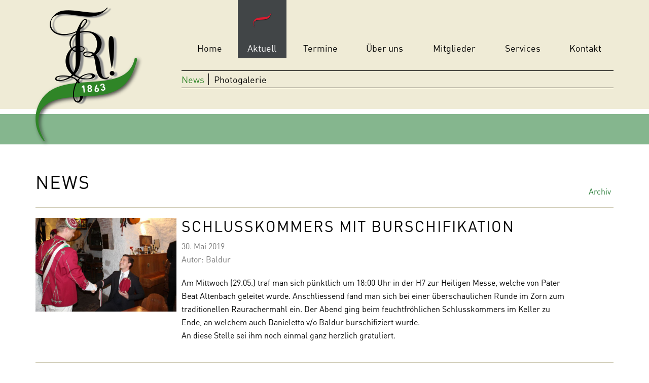

--- FILE ---
content_type: text/html
request_url: https://www.rauracia.ch/index.asp?inc=blog/index.asp&typ=Nav2&cat=121&archiv=&t=&page=7
body_size: 18516
content:
<!--include virtual="/log.asp" -->

<!DOCTYPE html>
<html lang="de">
<head>
	<meta http-equiv="Content-Type" content="text/html; charset=iso-8859-1" />
    <meta http-equiv="X-UA-Compatible" content="IE=Edge" />
    <meta name="viewport" content="width=device-width, initial-scale=1">
    

<title>AKV Rauracia</title>
<META NAME="description" CONTENT="AKV Rauracia, Studentenverbindung an der Universität Basel, Gründungsjahr 1863">
<META NAME="keywords" CONTENT="AKV Rauracia, Rauracher, Universität, Basel, Studentenverbindung, Komment, Akademische Kommentverbindung, Schweizerischer Studentenverein, Schw-StV, Zentralfest, Blockverbindung">
<meta name="ROBOTS" CONTENT="INDEX, FOLLOW">
<meta name="revisit-after" content="5 days">
<meta name="author" content="apload GmbH - Internet Agentur, www.apload.ch">
<meta name="copyright" CONTENT="(c) 2009 AKV Rauracia">

<link rel="shortcut icon" href="/images/favicon.ico"/>
<!-- Latest compiled and minified CSS -->
<link rel="stylesheet" href="/css/bootstrap/bootstrap.min.css">
<!-- HTML5 shim and Respond.js for IE8 support of HTML5 elements and media queries -->
<!-- WARNING: Respond.js doesn't work if you view the page via file:// -->
<!--[if lt IE 9]>
  <script src="https://oss.maxcdn.com/html5shiv/3.7.2/html5shiv.min.js"></script>
  <script src="https://oss.maxcdn.com/respond/1.4.2/respond.min.js"></script>
<![endif]-->
<link rel="stylesheet" href="/css/bootstrap/font-awesome.min.css">
<!-- Custom CSS -->
<link rel="stylesheet" href="/css/site.css"><!--[if lt IE 9]>
  <script src="https://oss.maxcdn.com/html5shiv/3.7.2/html5shiv.min.js"></script>
  <script src="https://oss.maxcdn.com/respond/1.4.2/respond.min.js"></script>
<![endif]-->

		<script src="https://ajax.googleapis.com/ajax/libs/jquery/2.1.1/jquery.min.js"></script>
    
<script src="/library/bootstrap/bootstrap.min.js"></script>
<script src="/library/bootstrap/site.js"></script>

<script type="text/javascript">
	function showSearch() {
		document.getElementById('SearchLink').style.display = 'none';
		document.getElementById('Search').style.display = 'table-cell';
		document.getElementById('SearchKey').focus();
	}
</script>

</head>
<body class="website ">
    <div class="page-wrap">
        <header>
            <div class="container">
                <div class="row">
                	<div class="logo col-sm-3 col-xs-2">
                    	<a href="/index.asp"><img src="/images/logo.png" alt="Startseite" title="Startseite Rauracia" class="img-responsive" /></a>
                    </div>
                    <div class="col-sm-9 col-xs-10">
                        <nav class="navbar navbar-default" role="navigation">
    <!-- Brand and toggle get grouped for better mobile display -->
    <div class="navbar-header">
      <button type="button" class="navbar-toggle collapsed" data-toggle="collapse" data-target="#navbar-collapse">
        <span class="sr-only">Toggle navigation</span>
        <span class="icon-bar"></span>
        <span class="icon-bar"></span>
        <span class="icon-bar"></span>
      </button>					
    </div>
    <!-- Collect the nav links, forms, and other content for toggling -->
    <div class="collapse navbar-collapse" id="navbar-collapse">
        
                <ul class="nav navbar-nav">
                    
                                <li class=" noChild ">
                                    <a class="" href="/index.asp?inc=index.asp">
                                        <span>Home</span>
                                    </a>
                                	
                                </li>
                           
                                <li class=" active  dropdown clearfix ">
                                    <a class="dropdown-toggle" href="/index.asp?inc=blog/index.asp&typ=Nav2&cat=121">
                                        <span>Aktuell</span>
                                    </a>
                                	
										<ul class="dropdown-menu">
											
													<li class=" active "><a href="/index.asp?inc=blog/index.asp&typ=Nav2&cat=121">News</a></li>
													
													<li class=""><a href="/index.asp?inc=gallery/index.asp&typ=122">Photogalerie</a></li>
													
										</ul>
									
                                </li>
                           
                                <li class=" dropdown clearfix ">
                                    <a class="dropdown-toggle" href="/index.asp?inc=termine.asp&typ=Nav2&cat=105">
                                        <span>Termine</span>
                                    </a>
                                	
										<ul class="dropdown-menu">
											
													<li class=""><a href="/index.asp?inc=termine.asp&typ=Nav2&cat=105">Anlässe</a></li>
													
													<li class=""><a href="/index.asp?inc=termine.asp&typ=Nav2&cat=106">Stamm</a></li>
													
										</ul>
									
                                </li>
                           
                                <li class=" dropdown clearfix ">
                                    <a class="dropdown-toggle" href="/index.asp?inc=ueber_uns.asp">
                                        <span>Über uns</span>
                                    </a>
                                	
										<ul class="dropdown-menu">
											
													<li class=""><a href="/index.asp?inc=ueber_uns.asp">Die Rauracia</a></li>
													
													<li class=""><a href="/index.asp?inc=ueber_uns/loewenzorn.asp">Löwenzorn</a></li>
													
													<li class=""><a href="/index.asp?inc=ueber_uns/rauracherkeller.asp">Rauracherkeller</a></li>
													
													<li class=""><a href="/index.asp?inc=ueber_uns/kellergenossenschaft.asp">Kellergenossenschaft</a></li>
													
										</ul>
									
                                </li>
                           
                                <li class=" dropdown clearfix ">
                                    <a class="dropdown-toggle" href="/index.asp?inc=verein/people.asp&typ=Aktivitas">
                                        <span>Mitglieder</span>
                                    </a>
                                	
										<ul class="dropdown-menu">
											
													<li class=""><a href="/index.asp?inc=verein/people.asp&typ=Aktivitas">Aktivitas</a></li>
													
													<li class=""><a href="/index.asp?inc=verein/people.asp&typ=AHAH">AHAH-Komitee</a></li>
													
										</ul>
									
                                </li>
                           
                                <li class=" dropdown clearfix ">
                                    <a class="dropdown-toggle" href="/index.asp?inc=links.asp">
                                        <span>Services</span>
                                    </a>
                                	
										<ul class="dropdown-menu">
											
													<li class=""><a href="/index.asp?inc=links.asp">Links</a></li>
													
													<li class=""><a href="/index.asp?inc=sitemap.asp">Sitemap</a></li>
													
										</ul>
									
                                </li>
                           
                                <li class=" dropdown clearfix ">
                                    <a class="dropdown-toggle" href="/index.asp?inc=contact.asp">
                                        <span>Kontakt</span>
                                    </a>
                                	
										<ul class="dropdown-menu">
											
													<li class=""><a href="/index.asp?inc=contact.asp">Kontakt</a></li>
													
										</ul>
									
                                </li>
                           
                </ul>
            					  
    </div><!-- /.navbar-collapse -->
</nav>
      <div class="nav2">
		<ul class="clearfix">
			
					<li  class="active"><a href="index.asp?inc=blog/index.asp&typ=Nav2&cat=121">News</a>
					</li>
						
					<li ><a href="index.asp?inc=gallery/index.asp&typ=122">Photogalerie</a>
					</li>
					
		</ul>
      </div>
	
                    </div>
                </div><!--end .row-->
            </div><!-- end .container -->
        </header>
        
        	<div id="News"></div>
        
        <section class="content container">
            
<script type="text/javascript">
<!--
$(document).ready(function(){
	
});

function CheckFields() {

}
//-->
</script>
<div id="Content" class="Content Blog">
	<div class="tbl">
        <div style="vertical-align:bottom;">
            <h1>News</h1>
        </div>
        <div class="row" style="vertical-align:bottom;">
            
        
            <div class="text-right col-md-3 col-md-offset-9">
                
                            <a href="?inc=blog/index.asp&typ=Nav2&cat=121&archiv=true">Archiv</a>
                        
            </div>
        </div><!--end .row-->
    </div>
    <hr/> 
	
         	<div class="row">                
				
					<script type="text/javascript">
                    (function($){
                        $(document).ready(function() {
                            $("#BlogLG393").lightGallery();
                            $('#launchLG393').click(function(){
                                $('#firstImgLG393').trigger('click');    
                            })
                        });
                    }(jQuery));
                    </script>
                    <div class="col-md-3" id="BlogLG393">
						
                            <div data-title="Schlusskommers mit Burschifikation" data-src="/images/blog/03072019045324.JPG" id="firstImgLG393" class="bimg">
                                
                                    <img src="/service/resize.asp?width=720&path=\images\blog/03072019045324.JPG" border="0" class="img-responsive" />
                                
                            </div>
                            
                    </div>							
                
              
                <div class="col-md-8">
                	<h2 style="margin-top:0;">Schlusskommers mit Burschifikation</h2>
                    <p class="text-muted">
                        30.&nbsp;Mai&nbsp;2019
                        <br />
                        Autor: Baldur
                    </p>
                    
                    	<div class="ptext">Am Mittwoch (29.05.) traf man sich p&#252;nktlich um 18:00 Uhr in der H7 zur Heiligen Messe, welche von Pater Beat Altenbach geleitet wurde. Anschliessend fand man sich bei einer &#252;berschaulichen Runde im Zorn zum traditionellen Raurachermahl ein. Der Abend ging beim feuchtfr&#246;hlichen Schlusskommers im Keller zu Ende, an welchem auch Danieletto v/o Baldur burschifiziert wurde.<br />An diese Stelle sei ihm noch einmal ganz herzlich gratuliert.</div>
                    
                    <div>
                    
                    </div>
                    
                </div>    
      		</div>
            <hr/>
            
         	<div class="row">                
				
					<script type="text/javascript">
                    (function($){
                        $(document).ready(function() {
                            $("#BlogLG389").lightGallery();
                            $('#launchLG389').click(function(){
                                $('#firstImgLG389').trigger('click');    
                            })
                        });
                    }(jQuery));
                    </script>
                    <div class="col-md-3" id="BlogLG389">
						
                            <div data-title="Stolz ist Anwalt" data-src="/images/blog/26052019100228.jpg" id="firstImgLG389" class="bimg">
                                
                                    <img src="/service/resize.asp?width=720&path=\images\blog/26052019100228.jpg" border="0" class="img-responsive" />
                                
                            </div>
                            
                    </div>							
                
              
                <div class="col-md-8">
                	<h2 style="margin-top:0;">Stolz ist Anwalt</h2>
                    <p class="text-muted">
                        27.&nbsp;Mai&nbsp;2019
                        <br />
                        Autor: Zwirbu
                    </p>
                    
                    	<div class="ptext">Mit grosser Freude gratulieren wir Stolz zum bestandenen Anwaltsexamen in St.Gallen und w&#252;nschen dem Advokaten viel Erfolg im Berufsleben.</div>
                    
                    <div>
                    
                    </div>
                    
                </div>    
      		</div>
            <hr/>
            
         	<div class="row">                
				
					<script type="text/javascript">
                    (function($){
                        $(document).ready(function() {
                            $("#BlogLG387").lightGallery();
                            $('#launchLG387').click(function(){
                                $('#firstImgLG387').trigger('click');    
                            })
                        });
                    }(jQuery));
                    </script>
                    <div class="col-md-3" id="BlogLG387">
						
                            <div data-title="Bestandenes BuEx" data-src="/images/blog/24052019112934.jpg" id="firstImgLG387" class="bimg">
                                
                                    <img src="/service/resize.asp?width=720&path=\images\blog/24052019112934.jpg" border="0" class="img-responsive" />
                                
                            </div>
                            
                    </div>							
                
              
                <div class="col-md-8">
                	<h2 style="margin-top:0;">Bestandenes BuEx</h2>
                    <p class="text-muted">
                        24.&nbsp;Mai&nbsp;2019
                        <br />
                        Autor: Zwirbu
                    </p>
                    
                    	<div class="ptext">Wir gratulieren Raffaele Danieletto v/o Baldur zum bestandenen Burschenexamen. Er ist nun bis zum Schlusskommers Scheissfuchse.<br /> <div></div><div>Entsprechend ist das Tenu am Schlusskommers: plenis coloribus mit Burschenhut</div></div>
                    
                    <div>
                    
                    </div>
                    
                </div>    
      		</div>
            <hr/>
            
         	<div class="row">                
				
					<script type="text/javascript">
                    (function($){
                        $(document).ready(function() {
                            $("#BlogLG385").lightGallery();
                            $('#launchLG385').click(function(){
                                $('#firstImgLG385').trigger('click');    
                            })
                        });
                    }(jQuery));
                    </script>
                    <div class="col-md-3" id="BlogLG385">
						
                            <div data-title="Nachwuchs bei Polar" data-src="/images/blog/02042019172745.jpg" id="firstImgLG385" class="bimg">
                                
                                    <img src="/service/resize.asp?width=720&path=\images\blog/02042019172745.jpg" border="0" class="img-responsive" />
                                
                            </div>
                            
                    </div>							
                
              
                <div class="col-md-8">
                	<h2 style="margin-top:0;">Nachwuchs bei Polar</h2>
                    <p class="text-muted">
                        3.&nbsp;April&nbsp;2019
                        <br />
                        Autor: Zwirbu
                    </p>
                    
                    	<div class="ptext">Altherr Philipp Raschle v/o Polar und seine Frau Melanie sind Eltern geworden. Nino Alexander ist am 28. M&#228;rz 2019 auf die Welt gekommen. Wir gratulieren der jungen Familie von ganzem Herzen und w&#252;nschen den Dreien alles Gute und beste Gesundheit!</div>
                    
                    <div>
                    
                    </div>
                    
                </div>    
      		</div>
            <hr/>
            
         	<div class="row">                
				
					<script type="text/javascript">
                    (function($){
                        $(document).ready(function() {
                            $("#BlogLG383").lightGallery();
                            $('#launchLG383').click(function(){
                                $('#firstImgLG383').trigger('click');    
                            })
                        });
                    }(jQuery));
                    </script>
                    <div class="col-md-3" id="BlogLG383">
						
                            <div data-title="Rauracherolympiade" data-src="/images/blog/06032019173723.png" id="firstImgLG383" class="bimg">
                                
                                    <img src="/service/resize.asp?width=720&path=\images\blog/06032019173723.png" border="0" class="img-responsive" />
                                
                            </div>
                            
                    </div>							
                
              
                <div class="col-md-8">
                	<h2 style="margin-top:0;">Rauracherolympiade</h2>
                    <p class="text-muted">
                        26.&nbsp;Februar&nbsp;2019
                        <br />
                        Autor: Possli
                    </p>
                    
                    	<div class="ptext">Am vergangenen Dienstag fand bei uns im Keller die Rauracherolympiade statt. Calvin Hunziker v/o Idol war als Sportwart f&#252;r die Organisation und die Wahl der Disziplinen verantwortlich. Er hat sich ein sehr abwechslungsreiches Programm einfallen lassen, das sowohl an die k&#246;rperliche Fitness, wie auch an die Geschicklichkeit und die Ausdauer hohe Anforderungen stellte. Die Wettk&#228;mpfe wurden ohne Gnade bis sp&#228;t in die Nacht hinein ausgetragen und schliesslich ging Raffaele Danieletto v/o Baldur als Sieger hervor. Zu diesem Erfolg sei ihm ganz herzlich gratuliert.<br /></div>
                    
                    <div>
                    
                    </div>
                    
                </div>    
      		</div>
            <hr/>
            
         	<div class="row">                
				
					<script type="text/javascript">
                    (function($){
                        $(document).ready(function() {
                            $("#BlogLG382").lightGallery();
                            $('#launchLG382').click(function(){
                                $('#firstImgLG382').trigger('click');    
                            })
                        });
                    }(jQuery));
                    </script>
                    <div class="col-md-3" id="BlogLG382">
						
                            <div data-title="Vierfarbentreffen" data-src="/images/blog/06032019173519.JPG" id="firstImgLG382" class="bimg">
                                
                                    <img src="/service/resize.asp?width=720&path=\images\blog/06032019173519.JPG" border="0" class="img-responsive" />
                                
                            </div>
                            
                    </div>							
                
              
                <div class="col-md-8">
                	<h2 style="margin-top:0;">Vierfarbentreffen</h2>
                    <p class="text-muted">
                        22.&nbsp;Februar&nbsp;2019
                        <br />
                        Autor: Pavo
                    </p>
                    
                    	<div class="ptext">Am Freitag, dem 22. Februar, fand das Vierfarbentreffen im Rauracherkeller statt. Wir wurden von derAV Staufer, der AV Filetia und der AV Froburger besucht. Vereinzelte weitere G&#228;ste konnten auch entdeckt werden. Ein herrlicher Kommers stieg und verhallte mit &#8222;Lebe&#8230;Liebe&#8220; in sp&#228;ter Nacht.</div>
                    
                    <div>
                    
                    </div>
                    
                </div>    
      		</div>
            <hr/>
            
         	<div class="row">                
				
					<script type="text/javascript">
                    (function($){
                        $(document).ready(function() {
                            $("#BlogLG384").lightGallery();
                            $('#launchLG384').click(function(){
                                $('#firstImgLG384').trigger('click');    
                            })
                        });
                    }(jQuery));
                    </script>
                    <div class="col-md-3" id="BlogLG384">
						
                            <div data-title="Eröffnungskommers" data-src="/images/blog/06032019174438.png" id="firstImgLG384" class="bimg">
                                
                                    <img src="/service/resize.asp?width=720&path=\images\blog/06032019174438.png" border="0" class="img-responsive" />
                                
                            </div>
                            
                    </div>							
                
              
                <div class="col-md-8">
                	<h2 style="margin-top:0;">Eröffnungskommers</h2>
                    <p class="text-muted">
                        15.&nbsp;Februar&nbsp;2019
                        <br />
                        Autor: Pavo
                    </p>
                    
                    	<div class="ptext">Am Freitag, dem 15. Februar, wurde das Fr&#252;hjahrssemester 2019 vom Hohen F&#252;rsten Sch&#252;rch v/o Zwirbu er&#246;ffnet. Der Anlass begann mit der Hl. Messe in der H7 zelebriert vom neuen Universit&#228;tsseelsorger&nbsp;P. Beat Altenbach SJ. Anschliessend fand die Genossenschaftsversammlung der Kellergenossenschaft im Rauracherkeller unter der Leitung von Keck v/o L&#228;ll&#228; statt. Nach einem Abendessen wurde dann f&#252;r den Kommers begr&#252;sst und das neue Komitee eingesetzt. Ein gutes Semester beginnt stets mit einem guten Kommers, so k&#246;nnen wir uns auf das Fr&#252;hlingssemester 19 freuen.</div>
                    
                    <div>
                    
                    </div>
                    
                </div>    
      		</div>
            <hr/>
            
         	<div class="row">                
				
					<script type="text/javascript">
                    (function($){
                        $(document).ready(function() {
                            $("#BlogLG379").lightGallery();
                            $('#launchLG379').click(function(){
                                $('#firstImgLG379').trigger('click');    
                            })
                        });
                    }(jQuery));
                    </script>
                    <div class="col-md-3" id="BlogLG379">
						
                            <div data-title="Nachwuchs bei Läggerli" data-src="/images/blog/30012019093041.jpg" id="firstImgLG379" class="bimg">
                                
                                    <img src="/service/resize.asp?width=720&path=\images\blog/30012019093041.jpg" border="0" class="img-responsive" />
                                
                            </div>
                            
                    </div>							
                
              
                <div class="col-md-8">
                	<h2 style="margin-top:0;">Nachwuchs bei Läggerli</h2>
                    <p class="text-muted">
                        30.&nbsp;Januar&nbsp;2019
                        <br />
                        Autor: Zwirbu
                    </p>
                    
                    	<div class="ptext">Marco Caviezel v/o L&#228;ggerli und seine Frau Jessica v/o Smash sind Eltern geworden. Elina Emily ist am Nachmittag des 27. Januar auf die Welt gekommen. Wir gratulieren der jungen Familie von ganzem Herzen und w&#252;nschen den Dreien alles Gute und beste Gesundheit!</div>
                    
                    <div>
                    
                    </div>
                    
                </div>    
      		</div>
            <hr/>
            
         	<div class="row">                
				
					<script type="text/javascript">
                    (function($){
                        $(document).ready(function() {
                            $("#BlogLG377").lightGallery();
                            $('#launchLG377').click(function(){
                                $('#firstImgLG377').trigger('click');    
                            })
                        });
                    }(jQuery));
                    </script>
                    <div class="col-md-3" id="BlogLG377">
						
                            <div data-title="Achill ist MSc" data-src="/images/blog/11012019100322.JPG" id="firstImgLG377" class="bimg">
                                
                                    <img src="/service/resize.asp?width=720&path=\images\blog/11012019100322.JPG" border="0" class="img-responsive" />
                                
                            </div>
                            
                    </div>							
                
              
                <div class="col-md-8">
                	<h2 style="margin-top:0;">Achill ist MSc</h2>
                    <p class="text-muted">
                        11.&nbsp;Januar&nbsp;2019
                        <br />
                        Autor: Zwirbu
                    </p>
                    
                    	<div class="ptext">Patrick Huber v/o Achill hat letzten Herbst den Master of Science in Business and Economics abgeschlossen und nun auch die Urkunde erhalten. Wir gratulieren ganz herzlich und erinnern uns gerne an die eindr&#252;ckliche Abholung, die Achill zusammen mit Libido auf dem Petersplatz vor unserer Alma Mater organisiert hat. Die AKV Rauracia w&#252;nscht dem jungen &#214;konomen, der seit vergangenem Sommer als Gesch&#228;ftsf&#252;hrer der Basler Bankenvereinigung amtet, alles Gute und viel Erfolg f&#252;r die Zukunft!</div>
                    
                    <div>
                    
                    </div>
                    
                </div>    
      		</div>
            <hr/>
            
         	<div class="row">                
				
					<script type="text/javascript">
                    (function($){
                        $(document).ready(function() {
                            $("#BlogLG376").lightGallery();
                            $('#launchLG376').click(function(){
                                $('#firstImgLG376').trigger('click');    
                            })
                        });
                    }(jQuery));
                    </script>
                    <div class="col-md-3" id="BlogLG376">
						
                            <div data-title="Libido ist Hauptmann" data-src="/images/blog/10012019152548.png" id="firstImgLG376" class="bimg">
                                
                                    <img src="/service/resize.asp?width=720&path=\images\blog/10012019152548.png" border="0" class="img-responsive" />
                                
                            </div>
                            
                    </div>							
                
              
                <div class="col-md-8">
                	<h2 style="margin-top:0;">Libido ist Hauptmann</h2>
                    <p class="text-muted">
                        10.&nbsp;Januar&nbsp;2019
                        <br />
                        Autor: Zwirbu
                    </p>
                    
                    	<div class="ptext">Wir gratulieren Sebastian Naef v/o Libido zur Bef&#246;rderung zum Hauptmann. Er wird k&#252;nftig als Kompaniekommandant im Spit Bat 75 Dienst leisten.<br /> <div id="ritekit-alerts"></div></div>
                    
                    <div>
                    
                    </div>
                    
                </div>    
      		</div>
            <hr/>
            
        <nav class="text-center">
  			<ul class="pagination">
                
                   <li >
                   		<a href="?inc=blog/index.asp&typ=Nav2&cat=121&archiv=&t=&page=1">1</a>
                   </li>
                   
                   <li >
                   		<a href="?inc=blog/index.asp&typ=Nav2&cat=121&archiv=&t=&page=2">2</a>
                   </li>
                   
                   <li >
                   		<a href="?inc=blog/index.asp&typ=Nav2&cat=121&archiv=&t=&page=3">3</a>
                   </li>
                   
                   <li >
                   		<a href="?inc=blog/index.asp&typ=Nav2&cat=121&archiv=&t=&page=4">4</a>
                   </li>
                   
                   <li >
                   		<a href="?inc=blog/index.asp&typ=Nav2&cat=121&archiv=&t=&page=5">5</a>
                   </li>
                   
                   <li >
                   		<a href="?inc=blog/index.asp&typ=Nav2&cat=121&archiv=&t=&page=6">6</a>
                   </li>
                   
                   <li class="active">
                   		<a href="?inc=blog/index.asp&typ=Nav2&cat=121&archiv=&t=&page=7">7</a>
                   </li>
                   
                   <li >
                   		<a href="?inc=blog/index.asp&typ=Nav2&cat=121&archiv=&t=&page=8">8</a>
                   </li>
                   
                   <li >
                   		<a href="?inc=blog/index.asp&typ=Nav2&cat=121&archiv=&t=&page=9">9</a>
                   </li>
                   
                   <li >
                   		<a href="?inc=blog/index.asp&typ=Nav2&cat=121&archiv=&t=&page=10">10</a>
                   </li>
                   
                   <li >
                   		<a href="?inc=blog/index.asp&typ=Nav2&cat=121&archiv=&t=&page=11">11</a>
                   </li>
                   
                   <li >
                   		<a href="?inc=blog/index.asp&typ=Nav2&cat=121&archiv=&t=&page=12">12</a>
                   </li>
                   
                   <li >
                   		<a href="?inc=blog/index.asp&typ=Nav2&cat=121&archiv=&t=&page=13">13</a>
                   </li>
                   
                   <li >
                   		<a href="?inc=blog/index.asp&typ=Nav2&cat=121&archiv=&t=&page=14">14</a>
                   </li>
                   
                   <li >
                   		<a href="?inc=blog/index.asp&typ=Nav2&cat=121&archiv=&t=&page=15">15</a>
                   </li>
                   
                   <li >
                   		<a href="?inc=blog/index.asp&typ=Nav2&cat=121&archiv=&t=&page=16">16</a>
                   </li>
                   
                   <li >
                   		<a href="?inc=blog/index.asp&typ=Nav2&cat=121&archiv=&t=&page=17">17</a>
                   </li>
                   
                   <li >
                   		<a href="?inc=blog/index.asp&typ=Nav2&cat=121&archiv=&t=&page=18">18</a>
                   </li>
                   
        	</ul>
         </nav>
         
</div>

        </section>
    	<hr class="endContent" />
    </div><!--END wrapper-->
    <footer>
  <div class="container">
    <div class="row">
      <div class="col-md-3 col-sm-6">
        <p><strong>AKV Rauracia</strong></p>
        <p>c/o Rest. Löwenzorn<br />
          Gemsberg 2/4<br />
          4051 Basel<br />
          <a href="mailto:info@rauracia.ch">info@rauracia.ch</a> </p>
      </div>
      <div class="col-md-3 col-sm-6"> 
        <!-- Login START -->

	<b>Login</b><br />
    <form name="login" method="POST" action="?inc=member/login.asp" id="formLogin">
        <input type="hidden" name="action" value="login" />
        <input  type="text" name="User" id="User" value="" placeholder="Benutzername" style="max-width:250px;" />
        <input type="password" name="Pass" id="Pass" value="" placeholder="Passwort" style="max-width:250px;" />
        <div class="loginBtn">
            <input type="submit" name="submit" class="btn" value="Go" style="max-width:250px;"  />
        </div>
    </form>
	<p id="passlink"><a href="/index.asp?inc=member/password.asp">Passwort vergessen?</a></p>
 
      </div>
      <div class="col-md-3 col-md-push-0 col-sm-6 col-sm-push-6"> 
        <!--<b>Suchen</b>
                <form action="?inc=search.asp" method="POST" name="search" />
                    <input type="hidden" value="search" name="action" />
                    <input type="text" class="search" placeholder="Suchbegriff" value="" name="SearchKey" id="SearchKey" style="max-width:250px;" />
                </form>--> 
      </div>
      <div class="col-md-3 col-md-pull-0 col-sm-6 col-sm-pull-6">
        <div class="ptext"> <a href="/index.asp?inc=impressum.asp">Impressum</a>
        <div class="ptext"> <a href="/index.asp?inc=datenschutzerklaerung.asp">Datenschutz</a>
          <div id="Done"> <a target="_blank" href="http://www.mosaiq.ch"><small>Design &copy; mosaiq</small></a><br />
            <a target="_blank" href="https://www.apload.ch/"><small>Realisation: apload GmbH</small></a> </div>
        </div>
        <div id="Social"> <a href="/index.asp?inc=contact.asp" class="fa fa-envelope" title="Kontakt"></a> <a href="https://www.facebook.com/Rauracia" target="_blank" class="fa fa-facebook" title="Facebook"></a> <a href="http://de.wikipedia.org/wiki/AKV_Rauracia" target="_blank" class="fa fa-wikipedia-w" title="Wikipedia"></a> <a href="/rss" target="_blank" class="fa fa-rss" title="RSS"></a> </div>
      </div>
    </div>
    <!--end .row--> 
  </div>
  <!--end .container--> 
</footer>
<script>
/*Cookie Alert
https://gist.github.com/johnchambers/5a6e67f2d7d39031af17*/
	jQuery(function($) {
	
		checkCookie_eu();
	
		function checkCookie_eu()
		{
	
			var consent = getCookie_eu("cookies_consent");
	
			if (consent == null || consent == "" || consent == undefined)
			{
				// show notification bar
				$('#cookie_directive_container').show();
			}
	
		}
	
		function setCookie_eu(c_name,value,exdays)
		{
	
			var exdate = new Date();
			exdate.setDate(exdate.getDate() + exdays);
			var c_value = escape(value) + ((exdays==null) ? "" : "; expires="+exdate.toUTCString());
			document.cookie = c_name + "=" + c_value+"; path=/";
	
			$('#cookie_directive_container').hide('slow');
		}
	
	
		function getCookie_eu(c_name)
		{
			var i,x,y,ARRcookies=document.cookie.split(";");
			for (i=0;i<ARRcookies.length;i++)
			{
				x=ARRcookies[i].substr(0,ARRcookies[i].indexOf("="));
				y=ARRcookies[i].substr(ARRcookies[i].indexOf("=")+1);
				x=x.replace(/^\s+|\s+$/g,"");
				if (x==c_name)
				{
					return unescape(y);
				}
			}
		}
	
		$("#cookie_accept a.pull-right").click(function(){
			setCookie_eu("cookies_consent", 1, 30);
			return false;
		});
	
	});
</script>

<div id="cookie_directive_container" style="display: none" role="alert">
  <div class="navbar-fixed-bottom">
    <div class="container" id="cookie_accept"> <a href="#" class="btn pull-right">OK</a>
      <p class="text-muted credit"> Unsere Webseite benutzt unter anderem Cookies zur anonymisierten Webanalyse. In unseren <a href="index.asp?inc=datenschutzerklaerung.asp">Datenschutzbestimmungen</a> finden Sie mehr Informationen dazu. Mit der Nutzung der Webseite erkl&auml;ren Sie sich damit einverstanden. </p>
    </div>
  </div>
</div>
</body>
</html>

--- FILE ---
content_type: text/css
request_url: https://www.rauracia.ch/css/site.css
body_size: 6695
content:
/*General*/
body {
	font-family:DINPro, Arial, Helvetica, sans-serif;
	background-color:#FFF;
	color:#000;
	font-size:15px;
}
h1, .h1,
h2, .h2, 
h3, .h3,
h4, .h4,
h5, .h5,
h6, .h6 {
	text-transform:uppercase;
	letter-spacing:2px;
}
h1, .h1 {margin-top:0;}
hr {border-color:#d0ccb7}
hr.endContent{border:none;padding:20px 0;background:url(../images/hr.png) no-repeat center center;}
a, .pseudolink {
	color:#2a7e39;
	text-decoration:none;
	cursor:pointer;
}
a:hover, a:focus,
.pseudolink:hover {
	color:#da1c30;
	text-decoration:none;
}
section.content {
	margin-bottom:0px;
	font-size:16px;
}
section.content > div {
	margin-top:45px;
	margin-bottom:30px;
}
.home #Content, .home #content {
	text-align:center;
}
small {letter-spacing:normal;}
/**************************************************************************************
  Header
**************************************************************************************/
header {background-color:#efebd6;padding-bottom:2.7em;}
.logo {position:relative;}
.logo a{
	position:absolute;
	left:0;
	right:0;
	z-index:1;
}
/**************************************************************************************
  Cookie Accept
**************************************************************************************/
.navbar-fixed-bottom {
	background-color: #414547;
}
#cookie_accept {
	padding-top: 2rem;
	padding-bottom: 2rem;
}
#cookie_directive_container p {
    color: white;
	font-size: 16px;
    margin-bottom: 0;
    max-width: 85%;
}
#cookie_directive_container a {
    color: white;
	text-decoration: underline;
}
#cookie_directive_container a:hover {
    font-weight: normal;
}
#cookie_directive_container a.pull-right {
	background-color: white;
    padding: 10px;
    color: #414547;
	text-decoration: none;
    border: none;
}
/**************************************************************************************
  Blog / Home
**************************************************************************************/
#News {
	background-color:#85b68e;
	border-top:10px solid #FFF;
	border-bottom:10px solid #FFF;
	text-align:center;
	height:80px;
}
#News a {
	width:80px;
	height:80px;
	display:inline-block;
	position:relative;
}
#News img {
	position:absolute;
	top:-10px;
	width:auto;
	height:auto;
	z-index:1;
}
#Blog > .container > .row > * {
	cursor:pointer;
	-webkit-transition: all 200ms linear;
    -moz-transition: all 200ms linear;
    -o-transition: all 200ms linear;
    transition: all 200ms linear;
}
#Blog > .container > .row > *:hover {
	opacity:0.8;
	-webkit-transition: all 200ms linear;
    -moz-transition: all 200ms linear;
    -o-transition: all 200ms linear;
    transition: all 200ms linear;
}
#Blog h2 {
	background-color:#414547;
	margin:0;
	padding:0.3em;
	padding-top:0.1em;
	letter-spacing:0;
	line-height:1;
	text-align:center;
	min-height:80px;
}
#Blog h2 a {
	font-size:19px;
	color:#EFEBD6;
	text-transform:none;
}
/*Events: Anlass, Stamm*/
#Events {
	color:#FFF;
	text-align:center;
}
#Events h3 a {
	color:#FFF;
	font-size:18px;
	font-weight:bold;
	letter-spacing:0;
	text-transform:none;
}
#Events p {line-height:1;}
#Events > div {
	margin-bottom:10px;
}
#Events .inner {
	position:relative;
	height:100px;
	overflow:hidden;
}
.anlass .inner {
	background-color:#da1c30;
}
.stamm .inner {
	background-color:#2a7e39;
}
#Events h3 {line-height:0.7em;}
#Events .inner {display:table;width:100%; table-layout:fixed;}
#Events .inner > * {display:table-cell;vertical-align:middle;}
#Events .inner > a {width:80px;text-align:center;}
#Events .inner > a img {max-width:100%;width:100%;}
#Events .inner > div {
	cursor:pointer;
	/*width:calc(50% - 40px);*/
}

/*Termine Events*/
.Termine h2 {margin-top:0;}

/**************************************************************************************
  Navigation
**************************************************************************************/
.navbar {
	border-radius:0;
	border:none;
	margin-bottom:15px;
	font-size:19px;
	position:absolute;
	left:0;
	width:100%;
	background-color:transparent;
}
.navbar-collapse {
	margin:0;
	padding:0 15px;
	position:relative;
	z-index:1;
	border:none;
}
.container > .navbar-header, 
.container-fluid > .navbar-header {
	background-color:transparent;
}
.nav > li {
	background-color:rgba(65,69,71,1);
	border-left:10px solid #EFEBD6;
	border-bottom:1px solid #EFEBD6;
}
.nav > li.dropdown:hover {
	/*background-color:transparent;*/
}
.navbar-default,
.navbar-default .navbar-nav > li > a {
	color:#FFF;
	z-index:2;
}
.navbar-default .navbar-nav > .active > a span:after,
.navbar-default .navbar-nav > li:hover > a span:after {
	content:url(../images/nav-active.png);
	top:5px;
	position:absolute;
	margin-left: 15px;
}
.navbar-default .navbar-nav > .active > a, 
.navbar-default .navbar-nav > .active > a:hover, 
.navbar-default .navbar-nav > .active > a:focus {
	color:#FFF;	
	background-color:transparent;
}
.navbar-default .navbar-nav > li > a:hover,
.navbar-default .navbar-nav > li > a:focus {
	color:#FFF;
	background-color: transparent;
}
.nav .dropdown-toggle .caret {
    display: none;
}
ul.dropdown-menu {
	display: block;
	position:static;
    width: 100%;
	padding: 0 0 0 5px;
	border:none;
	box-shadow:none;
	background-color: transparent;
	border-radius:0;
}
.active ul.dropdown-menu {
	background-color:transparent;
}
ul.dropdown-menu li {
    padding: 0;
	float:left;
	width:auto;
	background-color:transparent;
}
ul.dropdown-menu li a {
    padding: 7px 10px 7px 10px;
    width: 100%;
	color:#FFF;
}
.dropdown-menu > li > a:hover,
.dropdown-menu > li > a:focus,
.dropdown-menu > .active > a, 
.dropdown-menu > .active > a:hover, 
.dropdown-menu > .active > a:focus {
	color:#85B68E;
	background-color:transparent;
}
.dropdown-menu > .active > a {
	font-weight:500;
}
.navbar-default .navbar-toggle {
	border-color:transparent;
	border-radius:0;
	margin:0;
}
.navbar-default .navbar-toggle:hover, 
.navbar-default .navbar-toggle:focus {
	background-color:#414547;
	background-color:rgba(65, 69, 71, 0.8);
	box-shadow:none;
	border-color:transparent;
}
.navbar-default .navbar-toggle .icon-bar {
	background-color:#414547;
	height:4px;
	width:30px;
}
.navbar-default .navbar-toggle:hover .icon-bar,
.navbar-default .navbar-toggle:focus .icon-bar {
	background-color:#fff;
}
.navbar-toggle .icon-bar + .icon-bar {
	margin-top:5px;
}
.navbar-nav {
    margin: 0 -15px;
	border-bottom:9px solid #EFEBD6;
}
.nav2 {
	display:none;
}
/**************************************************************************************
  Content Ansicht
**************************************************************************************/
#Content, #content {
	/*min-height:300px;*/
}
#Content:empty, #content:empty {
	display:none;
}
.Content img, #content img{
	max-width:100%;	
}

p, .ptext, .Content ul, .Content ol,
#content ul, #content ol{
	margin-bottom:20px;
	line-height:26px;
}
.Content ul,  .Content ol, #content ul, #content ol{
	padding-left:15px;
}

/*Gegensteuer Bootstrap für per Editor erstellte Tabellen*/
.website .Content table td{
	padding: 0 5px 10px 0;
}
.website .Content table td td {
	padding:0;
}
/**************************************************************************************
  Team
**************************************************************************************/
.team {
	padding-bottom: 30px;
}
.team .inner {
	min-height:90px;
}
.team img {
	max-width:80%;
}
.team h2 {
	margin-top:10px;
}
/**************************************************************************************
  Galerie
**************************************************************************************/
#SquareLinks #lightgallery a {
	width:100%;
}
#SquareLinks #lightgallery a, 
#SquareLinks #lightgallery .Bilderrahmen {
    /*background-color: rgba(0, 0, 0, 0.6);*/
    background-position: center center;
    background-repeat: no-repeat;
    background-size: cover;
    display: block;
    /*transition: background-color 300ms linear 0s;*/
    width: 100%;
}
#SquareLinks .row > div {
	margin-top:5px;
	margin-bottom:5px;
}
#SquareLinks .txt {margin-bottom:15px;}
#SquareLinks .txt a {
	display:block;
	min-height:46px;
}
.admin #lightgallery > div {margin-bottom:10px;}
.tblbox {
	background-repeat:no-repeat;
	background-position:center center;
	background-size:cover;
}
/*Übertrumpfung von lightgallery.css*/
#lightGallery-outer {background-color:rgba(0,0,0,0.9)!important;}
#lightGallery-action > a {background-color:rgba(218, 28, 48,0.65) !important;}
#lightGallery-action > a:hover {background-color:rgba(218, 28, 48,0.75) !important;}
/**************************************************************************************
  Kontakt
**************************************************************************************/
form#Kontakt {
	margin-bottom:20px;
}
.longtext input {
	vertical-align:top;
}
.longtext label{
	width:90%;
}
/**************************************************************************************
  Footer / Done
**************************************************************************************/
footer {
	font-size:14px;
	color:#FFF;
	background-color:#414547;
	padding:30px 0;
}
footer a, footer a:visited {
	color:#fff;
	text-decoration:none;
}
footer a:hover, footer a:focus {
	color:#FFF;
	text-decoration:underline;
}
footer p {
	line-height:1.3;
}
footer .row > div {
	margin-bottom:20px;
}
/*Footer Spezial 29.03.2016*/
footer b, #passlink {margin-left:8px;}
footer input {
	background-color:transparent;
	color:#FFF !important;
	border:1px solid #FFF;
	padding:4px 0 6px 7px;
	width:95%;
	margin-top:10px !important;
}
footer input.btn {
	color:#000 !important;
}
footer a.fa {
	margin:10px 10px 0 0;
	font-size:19px;
	text-decoration:none;
}
footer a.fa:hover {opacity:0.7;}

/* Sticky Footer */
html, body {
  height: 100%;
}
.page-wrap {
  min-height: 100%;
  /* equal to footer height */
  margin-bottom: -267px;
}
.page-wrap:after {
  content: "";
  display: block;
}
footer, .page-wrap:after {
  min-height: 267px; 
}
#Done, footer .ptext {
	text-align:left;
	line-height:normal;
}
#Done, #Done a {
	text-decoration:none;
}
#Done a:hover {
	text-decoration:underline;
}
/**************************************************************************************
  Formulare
**************************************************************************************/
input,
.Content .ui-widget  {
	font-size:14px;
	font-family:DINPro, Arial, Helvetica, sans-serif;
}
input[type="text"],
input[type="email"],
input[type="url"],
input[type="date"],
textarea,
input[type="password"],
select,
.form-control{
	color:#000;
	margin:1px;
	font-size:14px;
	border-radius:0;
}
input[type="file"] {
	border:1px solid #DDD;
}
.btn,button, 
html input[type="button"], 
input[type="reset"], 
input[type="submit"] {
	color:#000;
    background-color:#EFEBD6;
	text-align:center;
	border-radius:0;
	
	-webkit-transition: all 200ms linear;
    -moz-transition: all 200ms linear;
    -o-transition: all 200ms linear;
    transition: all 200ms linear;
}
.btn:hover,
button:hover, 
html input[type="button"]:hover,
input[type="reset"]:hover,
input[type="submit"]:hover {
	color:#000;
	background-color:#85B68E;
	
	-webkit-transition: all 200ms linear;
    -moz-transition: all 200ms linear;
    -o-transition: all 200ms linear;
    transition: all 200ms linear;
}
a.btn {text-decoration:none;}
input[disabled] {
	background-color:#EEE;
	border-style:dotted;
	border:none;
}
input#Code {
	margin-top:0;
}
.input-group-addon {
	min-width:111px;
	padding-bottom:5px;
}

.min-gutter {
	padding:0 15px;
	margin-bottom:10px;
}
.min-gutter > [class*='col-'] {
    padding-right:2px;
    padding-left:2px;
	font-weight:normal;
}
input.date-pick.form-control {
	display:inline;
}
.form-control:focus {
	border-color:#ccc;
	box-shadow:0 1px 1px rgba(0, 0, 0, 0.075) inset, 0 0 8px rgba(0, 0, 0, 0.1);
}
.bg-primary,
.bg-success,
.bg-info,
.bg-warning,
.bg-danger {
	padding:15px;
}
/*multi-select MacOS Safari*/
.ui-multiselect-menu {
	min-width:398px;
}

::-webkit-input-placeholder { color:#999 !important ;}
::-moz-placeholder { color:#999 !important ; } /* firefox 19+ */
:-ms-input-placeholder { color:#999 !important ;} /* ie */
input:-moz-placeholder { color:#999 !important ; }
/**************************************************************************************
  Listen-, Tabellen-Ansicht, Paging
**************************************************************************************/
.table > thead > tr > th,
.table > tbody > tr > th,
.table > tfoot > tr > th,
.table > thead > tr > td,
.table > tbody > tr > td, 
.table > tfoot > tr > td {
	border-color:#000;
}
.table-hover > tbody > tr:hover {
	background-color:#d5d7d7;
}
.table > thead > tr > th.listicon,
.table > tbody > tr > th.listicon,
.table > tfoot > tr > th.listicon,
.table > thead > tr > td.listicon,
.table > tbody > tr > td.listicon, 
.table > tfoot > tr > td.listicon {
	padding-left:0;
	padding-right:0;
	text-align:center;
}

td.back a{color:#FFF;background-color:rgba(217,0,0,0.9); display:block;line-height:85px;margin-bottom:10px;}
.admin td.back a {line-height:70px;}

.tbl {display:table; width:100%;}
.tbl > .tblrow {display:table-row;}
.tbl > *,
.tbl > .tblrow > * {
	display:table-cell;
}
.admin .tbl > *,
.admin .tbl > .tblrow > * {
	vertical-align:middle;
	padding:3px 6px;
}
/*Paging*/
.pagination > li > a, .pagination > li > span {
	color:#2F8527;
	border-color:#efebd6;
}
.pagination > li:first-child > a, .pagination > li:first-child > span,
.pagination > li:last-child > a, .pagination > li:last-child > span {
	border-radius:0;
}
.pagination > .active > a, 
.pagination > .active > span, 
.pagination > .active > a:hover, 
.pagination > .active > span:hover, 
.pagination > .active > a:focus, 
.pagination > .active > span:focus {
	background-color:#85B68E;
	border-color:#85B68E;
}
.pagination > li > a:hover, 
.pagination > li > span:hover, 
.pagination > li > a:focus, 
.pagination > li > span:focus {
	color:#2F8527;
	background-color:#efebd6;
}

.h1selectGrid {
	padding-top:20px;
	text-align:right;
}
/*Entgegensteueren von Bootstrap*/
.table-responsive {border:none;font-size:14px;}
.table-responsive > .table > tbody > tr > td {white-space:normal;}
.hyphens,
#Events h3 a,
#Blog h2 a {
	-moz-hyphens:auto;
	-ms-hyphens:auto;
	-webkit-hyphens:auto;
	hyphens:auto;
}
.breakword {
  /* These are technically the same, but use both */
  overflow-wrap: break-word;
  word-wrap: break-word;

  -ms-word-break: break-all;
  /* This is the dangerous one in WebKit, as it breaks things wherever */
  word-break: break-all;
  /* Instead use this non-standard one: */
  word-break: break-word;
}
/**************************************************************************************
  Admin
**************************************************************************************/
.CuteEditorGroupMenuCell img {
	box-sizing:content-box;
}
#CE_Editor1_ID {
	width:100% !important;
}
@media (max-width:576px){
    h1, h2 {
        hyphens: auto;
    }
}

@media (min-width:768px){
	header {min-height:208px;}
	.logo a{
		margin-top:15px;
	}
	#News a {
		width:130px;
		height:130px;
	}
	#News img {top:-32px;}
	#Events p {letter-spacing:1px;}
	#Events .inner > a {width:116px;}
	#Events .inner > div {width:302px;}
	/*#Events .inner > div {width:calc(50% - 58px);}*/
	footer .row > div {min-height:147px;position:relative;margin-bottom:0;}
	
	/*Navigation*/
	.navbar {
		position:static;
		width:100%;
		left:5px;
		right:-5px;
		font-size:16px;
	}
	.navbar-collapse {
		padding:0;
	}
	.navbar-nav {
		margin:0;
		display:table;
		width:100%;
	}
	.nav > li {
		border-bottom:none;
		display:table-cell;
		float:none;
		vertical-align:top;
		text-align:center;
		background-color:transparent;
	}
	.nav > li.dropdown:hover {
		background-color:transparent;
	}
	.nav > li > a {
		padding:85px 5px 10px 5px;
	}
	.nav > li.active > a {
		padding-left:10px;
		padding-right:10px;
	}
	.navbar-default, .navbar-default .navbar-nav > li > a {
		color:#000;
		z-index:auto;
		white-space:nowrap;
	}
	.navbar-default .navbar-nav > li > a:hover,
	.navbar-default .navbar-nav > li > a:focus {
		color:#000;
		background:url(../images/nav-active.png) no-repeat center 25px;
	}
	.navbar-default .navbar-nav > .active > a, 
	.navbar-default .navbar-nav > .active > a:hover, 
	.navbar-default .navbar-nav > .active > a:focus {
		background-position: center 25px;
		background:url(../images/nav-active.png) no-repeat center 25px #414547;
	}
	.navbar-default .navbar-nav > .active > a span:after,
	.navbar-default .navbar-nav > li:hover > a span:after {
		content:none;
		margin-left:0;
	}
	ul.dropdown-menu {
		display:none;
		position:absolute;
		padding:0;
		background-color: #fff;
		box-shadow: 0 6px 12px rgba(0, 0, 0, 0.176);
		width:auto;
	}
	ul.dropdown-menu li {
		padding: 0;
		width: 100%;
	}
	ul.dropdown-menu li a {
    	padding: 7px 10px;
		color:#000;
	}
	.dropdown-menu > li > a:hover,
	.dropdown-menu > li > a:focus {
		background-color:#f5f5f5;
	}
	/*Navi 2*/
	.nav2 {
		display:block;
		border-top:1px solid #000;
		border-bottom:1px solid #000;
	}
	.nav2 ul {
		display:block;
		padding:0;
		margin:0;
		width:auto;
	}
	.nav2 li {
		display:block;
		float:left;
		width:auto;
		height:auto;
		padding:4px 8px 4px 0;
		font-size:16px;
	}
	.nav2 li a {
		color:#000;
		border-left:1px solid #000;
		padding-left:10px;
	}
	.nav2 li a:hover, .nav2 a:focus, .nav2 .active a {color:#2F8527;text-decoration:none;}
	.nav2 li:first-child a {
		border:none;
		padding-left:0;
	}
	
}
@media (min-width:992px){
	#News a {
		width:154px;
		height:154px;
	}
	#News img {top:-45px;}
	#Events h3 a {font-size:14px;}
	#Events p {font-size:14px;letter-spacing:0;}
	#Events .inner > div {width:175px;}
	.page-wrap {
	  /* equal to footer height */
	  margin-bottom: -187px;
	}
	footer, .page-wrap:after {
	  min-height: 187px; 
	}
	footer {padding-bottom:10px;}
	footer #Social {
		width:auto;
		position:absolute;
		bottom:20px;
		right:0;
	}
	footer a.fa {margin:0 0 0 15px;}
	#Done, footer .ptext  {text-align:right;}
	
	/*Navigation*/
	.nav > li > a {
		padding-left:12px;
		padding-right:12px;
	}
	.navbar, .nav2 li {
		font-size:18px;
	}
	/*Impressum*/
	.flowrow {
		width:100%;
		-webkit-column-count: 2;
   		-moz-column-count: 2;
		column-count:2;
		-webkit-column-gap: 3em;
     	-moz-column-gap: 3em;
        column-gap: 3em;
	}
}
@media (min-width:1200px){
	#Events h3 a {font-size:18px;}
	#Events p {font-size:15px;letter-spacing:1px;}
	#Events .inner > div {width:225px;}
}

--- FILE ---
content_type: application/javascript
request_url: https://www.rauracia.ch/library/bootstrap/site.js
body_size: 247
content:
(function($){
$(document).ready(function(){

	if($('.background-container').length)
	{
		var images = [];
		var currentImage = 0;
		function ChangeImage(){
			if(currentImage > images.length-1)
			{
				currentImage=0;
			}
			var speed = $('.background-container').attr('data-speed');
			
			$('.background-slider').each(function(){
				if($(this).css('opacity') == 0)
				{
					$(this).css("backgroundImage", "url('"+images[currentImage]+"')");
					$(this).animate({
						opacity: 1					
					},{duration: parseInt(speed)})
				}else{
					$(this).animate({
						opacity: 0					
					}, {duration: parseInt(speed)})
				}
			});
			currentImage++;
			
		}		
		$('.background-container img').each(function(){
			var imgSrc= $(this).attr('data-src');
			images.push(imgSrc);		
		});
		$('.background-slider').eq(0).css("backgroundImage", "url('"+images[currentImage]+"')");
		currentImage++;
		if(images.length>1)
		{
			var interval = $('.background-container').attr('data-interval');
			setInterval(function(){ChangeImage()}, interval);
		}		
	}
})}(jQuery));